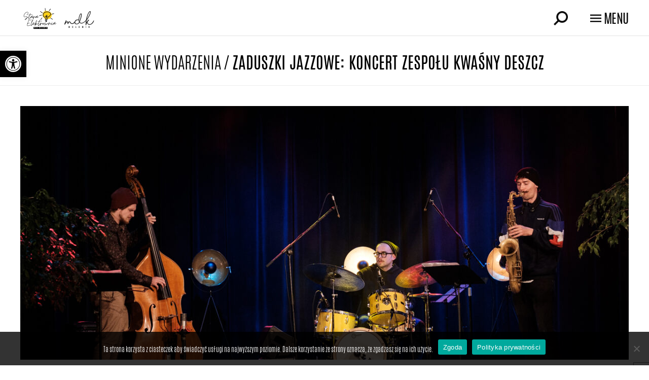

--- FILE ---
content_type: text/html; charset=UTF-8
request_url: https://mdkwolomin.pl/2021/11/zaduszki-jazzowe-koncert-zespolu-kwasny-deszcz/
body_size: 15448
content:
<!doctype html>
<html lang="pl-PL" itemscope itemtype="https://schema.org/BlogPosting">
<head>
	<meta charset="UTF-8" />
	<meta name="viewport" content="width=device-width, initial-scale=1" />
	<link rel="profile" href="https://gmpg.org/xfn/11" />
	<link href="https://fonts.googleapis.com/css?family=Open+Sans+Condensed:300&display=swap&subset=latin-ext" rel="stylesheet">
	<link href="https://fonts.googleapis.com/css?family=Ubuntu:300,300i,400,400i,700,700i&display=swap&subset=latin-ext" rel="stylesheet">
	<link rel="stylesheet" type="text/css" href="//cdn.jsdelivr.net/npm/slick-carousel@1.8.1/slick/slick.css"/>
	<title>Zaduszki Jazzowe: koncert zespołu Kwaśny Deszcz &#8211; MDKWołomin</title>
<meta name='robots' content='max-image-preview:large' />
	<style>img:is([sizes="auto" i], [sizes^="auto," i]) { contain-intrinsic-size: 3000px 1500px }</style>
	<link rel="alternate" type="application/rss+xml" title="MDKWołomin &raquo; Kanał z wpisami" href="https://mdkwolomin.pl/feed/" />
<link rel="alternate" type="application/rss+xml" title="MDKWołomin &raquo; Kanał z komentarzami" href="https://mdkwolomin.pl/comments/feed/" />
<link rel="alternate" type="application/rss+xml" title="MDKWołomin &raquo; Zaduszki Jazzowe: koncert zespołu Kwaśny Deszcz Kanał z komentarzami" href="https://mdkwolomin.pl/2021/11/zaduszki-jazzowe-koncert-zespolu-kwasny-deszcz/feed/" />
<script type="text/javascript">
/* <![CDATA[ */
window._wpemojiSettings = {"baseUrl":"https:\/\/s.w.org\/images\/core\/emoji\/16.0.1\/72x72\/","ext":".png","svgUrl":"https:\/\/s.w.org\/images\/core\/emoji\/16.0.1\/svg\/","svgExt":".svg","source":{"concatemoji":"https:\/\/mdkwolomin.pl\/wp-includes\/js\/wp-emoji-release.min.js?ver=6.8.3"}};
/*! This file is auto-generated */
!function(s,n){var o,i,e;function c(e){try{var t={supportTests:e,timestamp:(new Date).valueOf()};sessionStorage.setItem(o,JSON.stringify(t))}catch(e){}}function p(e,t,n){e.clearRect(0,0,e.canvas.width,e.canvas.height),e.fillText(t,0,0);var t=new Uint32Array(e.getImageData(0,0,e.canvas.width,e.canvas.height).data),a=(e.clearRect(0,0,e.canvas.width,e.canvas.height),e.fillText(n,0,0),new Uint32Array(e.getImageData(0,0,e.canvas.width,e.canvas.height).data));return t.every(function(e,t){return e===a[t]})}function u(e,t){e.clearRect(0,0,e.canvas.width,e.canvas.height),e.fillText(t,0,0);for(var n=e.getImageData(16,16,1,1),a=0;a<n.data.length;a++)if(0!==n.data[a])return!1;return!0}function f(e,t,n,a){switch(t){case"flag":return n(e,"\ud83c\udff3\ufe0f\u200d\u26a7\ufe0f","\ud83c\udff3\ufe0f\u200b\u26a7\ufe0f")?!1:!n(e,"\ud83c\udde8\ud83c\uddf6","\ud83c\udde8\u200b\ud83c\uddf6")&&!n(e,"\ud83c\udff4\udb40\udc67\udb40\udc62\udb40\udc65\udb40\udc6e\udb40\udc67\udb40\udc7f","\ud83c\udff4\u200b\udb40\udc67\u200b\udb40\udc62\u200b\udb40\udc65\u200b\udb40\udc6e\u200b\udb40\udc67\u200b\udb40\udc7f");case"emoji":return!a(e,"\ud83e\udedf")}return!1}function g(e,t,n,a){var r="undefined"!=typeof WorkerGlobalScope&&self instanceof WorkerGlobalScope?new OffscreenCanvas(300,150):s.createElement("canvas"),o=r.getContext("2d",{willReadFrequently:!0}),i=(o.textBaseline="top",o.font="600 32px Arial",{});return e.forEach(function(e){i[e]=t(o,e,n,a)}),i}function t(e){var t=s.createElement("script");t.src=e,t.defer=!0,s.head.appendChild(t)}"undefined"!=typeof Promise&&(o="wpEmojiSettingsSupports",i=["flag","emoji"],n.supports={everything:!0,everythingExceptFlag:!0},e=new Promise(function(e){s.addEventListener("DOMContentLoaded",e,{once:!0})}),new Promise(function(t){var n=function(){try{var e=JSON.parse(sessionStorage.getItem(o));if("object"==typeof e&&"number"==typeof e.timestamp&&(new Date).valueOf()<e.timestamp+604800&&"object"==typeof e.supportTests)return e.supportTests}catch(e){}return null}();if(!n){if("undefined"!=typeof Worker&&"undefined"!=typeof OffscreenCanvas&&"undefined"!=typeof URL&&URL.createObjectURL&&"undefined"!=typeof Blob)try{var e="postMessage("+g.toString()+"("+[JSON.stringify(i),f.toString(),p.toString(),u.toString()].join(",")+"));",a=new Blob([e],{type:"text/javascript"}),r=new Worker(URL.createObjectURL(a),{name:"wpTestEmojiSupports"});return void(r.onmessage=function(e){c(n=e.data),r.terminate(),t(n)})}catch(e){}c(n=g(i,f,p,u))}t(n)}).then(function(e){for(var t in e)n.supports[t]=e[t],n.supports.everything=n.supports.everything&&n.supports[t],"flag"!==t&&(n.supports.everythingExceptFlag=n.supports.everythingExceptFlag&&n.supports[t]);n.supports.everythingExceptFlag=n.supports.everythingExceptFlag&&!n.supports.flag,n.DOMReady=!1,n.readyCallback=function(){n.DOMReady=!0}}).then(function(){return e}).then(function(){var e;n.supports.everything||(n.readyCallback(),(e=n.source||{}).concatemoji?t(e.concatemoji):e.wpemoji&&e.twemoji&&(t(e.twemoji),t(e.wpemoji)))}))}((window,document),window._wpemojiSettings);
/* ]]> */
</script>
<style id='wp-emoji-styles-inline-css' type='text/css'>

	img.wp-smiley, img.emoji {
		display: inline !important;
		border: none !important;
		box-shadow: none !important;
		height: 1em !important;
		width: 1em !important;
		margin: 0 0.07em !important;
		vertical-align: -0.1em !important;
		background: none !important;
		padding: 0 !important;
	}
</style>
<link rel='stylesheet' id='wp-block-library-css' href='https://mdkwolomin.pl/wp-includes/css/dist/block-library/style.min.css?ver=6.8.3' type='text/css' media='all' />
<style id='wp-block-library-theme-inline-css' type='text/css'>
.wp-block-audio :where(figcaption){color:#555;font-size:13px;text-align:center}.is-dark-theme .wp-block-audio :where(figcaption){color:#ffffffa6}.wp-block-audio{margin:0 0 1em}.wp-block-code{border:1px solid #ccc;border-radius:4px;font-family:Menlo,Consolas,monaco,monospace;padding:.8em 1em}.wp-block-embed :where(figcaption){color:#555;font-size:13px;text-align:center}.is-dark-theme .wp-block-embed :where(figcaption){color:#ffffffa6}.wp-block-embed{margin:0 0 1em}.blocks-gallery-caption{color:#555;font-size:13px;text-align:center}.is-dark-theme .blocks-gallery-caption{color:#ffffffa6}:root :where(.wp-block-image figcaption){color:#555;font-size:13px;text-align:center}.is-dark-theme :root :where(.wp-block-image figcaption){color:#ffffffa6}.wp-block-image{margin:0 0 1em}.wp-block-pullquote{border-bottom:4px solid;border-top:4px solid;color:currentColor;margin-bottom:1.75em}.wp-block-pullquote cite,.wp-block-pullquote footer,.wp-block-pullquote__citation{color:currentColor;font-size:.8125em;font-style:normal;text-transform:uppercase}.wp-block-quote{border-left:.25em solid;margin:0 0 1.75em;padding-left:1em}.wp-block-quote cite,.wp-block-quote footer{color:currentColor;font-size:.8125em;font-style:normal;position:relative}.wp-block-quote:where(.has-text-align-right){border-left:none;border-right:.25em solid;padding-left:0;padding-right:1em}.wp-block-quote:where(.has-text-align-center){border:none;padding-left:0}.wp-block-quote.is-large,.wp-block-quote.is-style-large,.wp-block-quote:where(.is-style-plain){border:none}.wp-block-search .wp-block-search__label{font-weight:700}.wp-block-search__button{border:1px solid #ccc;padding:.375em .625em}:where(.wp-block-group.has-background){padding:1.25em 2.375em}.wp-block-separator.has-css-opacity{opacity:.4}.wp-block-separator{border:none;border-bottom:2px solid;margin-left:auto;margin-right:auto}.wp-block-separator.has-alpha-channel-opacity{opacity:1}.wp-block-separator:not(.is-style-wide):not(.is-style-dots){width:100px}.wp-block-separator.has-background:not(.is-style-dots){border-bottom:none;height:1px}.wp-block-separator.has-background:not(.is-style-wide):not(.is-style-dots){height:2px}.wp-block-table{margin:0 0 1em}.wp-block-table td,.wp-block-table th{word-break:normal}.wp-block-table :where(figcaption){color:#555;font-size:13px;text-align:center}.is-dark-theme .wp-block-table :where(figcaption){color:#ffffffa6}.wp-block-video :where(figcaption){color:#555;font-size:13px;text-align:center}.is-dark-theme .wp-block-video :where(figcaption){color:#ffffffa6}.wp-block-video{margin:0 0 1em}:root :where(.wp-block-template-part.has-background){margin-bottom:0;margin-top:0;padding:1.25em 2.375em}
</style>
<style id='classic-theme-styles-inline-css' type='text/css'>
/*! This file is auto-generated */
.wp-block-button__link{color:#fff;background-color:#32373c;border-radius:9999px;box-shadow:none;text-decoration:none;padding:calc(.667em + 2px) calc(1.333em + 2px);font-size:1.125em}.wp-block-file__button{background:#32373c;color:#fff;text-decoration:none}
</style>
<link rel='stylesheet' id='html5-player-vimeo-style-css' href='https://mdkwolomin.pl/wp-content/plugins/html5-video-player/build/blocks/view.css?ver=6.8.3' type='text/css' media='all' />
<style id='global-styles-inline-css' type='text/css'>
:root{--wp--preset--aspect-ratio--square: 1;--wp--preset--aspect-ratio--4-3: 4/3;--wp--preset--aspect-ratio--3-4: 3/4;--wp--preset--aspect-ratio--3-2: 3/2;--wp--preset--aspect-ratio--2-3: 2/3;--wp--preset--aspect-ratio--16-9: 16/9;--wp--preset--aspect-ratio--9-16: 9/16;--wp--preset--color--black: #000000;--wp--preset--color--cyan-bluish-gray: #abb8c3;--wp--preset--color--white: #FFF;--wp--preset--color--pale-pink: #f78da7;--wp--preset--color--vivid-red: #cf2e2e;--wp--preset--color--luminous-vivid-orange: #ff6900;--wp--preset--color--luminous-vivid-amber: #fcb900;--wp--preset--color--light-green-cyan: #7bdcb5;--wp--preset--color--vivid-green-cyan: #00d084;--wp--preset--color--pale-cyan-blue: #8ed1fc;--wp--preset--color--vivid-cyan-blue: #0693e3;--wp--preset--color--vivid-purple: #9b51e0;--wp--preset--color--primary: #0073a8;--wp--preset--color--secondary: #005075;--wp--preset--color--dark-gray: #111;--wp--preset--color--light-gray: #767676;--wp--preset--gradient--vivid-cyan-blue-to-vivid-purple: linear-gradient(135deg,rgba(6,147,227,1) 0%,rgb(155,81,224) 100%);--wp--preset--gradient--light-green-cyan-to-vivid-green-cyan: linear-gradient(135deg,rgb(122,220,180) 0%,rgb(0,208,130) 100%);--wp--preset--gradient--luminous-vivid-amber-to-luminous-vivid-orange: linear-gradient(135deg,rgba(252,185,0,1) 0%,rgba(255,105,0,1) 100%);--wp--preset--gradient--luminous-vivid-orange-to-vivid-red: linear-gradient(135deg,rgba(255,105,0,1) 0%,rgb(207,46,46) 100%);--wp--preset--gradient--very-light-gray-to-cyan-bluish-gray: linear-gradient(135deg,rgb(238,238,238) 0%,rgb(169,184,195) 100%);--wp--preset--gradient--cool-to-warm-spectrum: linear-gradient(135deg,rgb(74,234,220) 0%,rgb(151,120,209) 20%,rgb(207,42,186) 40%,rgb(238,44,130) 60%,rgb(251,105,98) 80%,rgb(254,248,76) 100%);--wp--preset--gradient--blush-light-purple: linear-gradient(135deg,rgb(255,206,236) 0%,rgb(152,150,240) 100%);--wp--preset--gradient--blush-bordeaux: linear-gradient(135deg,rgb(254,205,165) 0%,rgb(254,45,45) 50%,rgb(107,0,62) 100%);--wp--preset--gradient--luminous-dusk: linear-gradient(135deg,rgb(255,203,112) 0%,rgb(199,81,192) 50%,rgb(65,88,208) 100%);--wp--preset--gradient--pale-ocean: linear-gradient(135deg,rgb(255,245,203) 0%,rgb(182,227,212) 50%,rgb(51,167,181) 100%);--wp--preset--gradient--electric-grass: linear-gradient(135deg,rgb(202,248,128) 0%,rgb(113,206,126) 100%);--wp--preset--gradient--midnight: linear-gradient(135deg,rgb(2,3,129) 0%,rgb(40,116,252) 100%);--wp--preset--font-size--small: 19.5px;--wp--preset--font-size--medium: 20px;--wp--preset--font-size--large: 36.5px;--wp--preset--font-size--x-large: 42px;--wp--preset--font-size--normal: 22px;--wp--preset--font-size--huge: 49.5px;--wp--preset--spacing--20: 0.44rem;--wp--preset--spacing--30: 0.67rem;--wp--preset--spacing--40: 1rem;--wp--preset--spacing--50: 1.5rem;--wp--preset--spacing--60: 2.25rem;--wp--preset--spacing--70: 3.38rem;--wp--preset--spacing--80: 5.06rem;--wp--preset--shadow--natural: 6px 6px 9px rgba(0, 0, 0, 0.2);--wp--preset--shadow--deep: 12px 12px 50px rgba(0, 0, 0, 0.4);--wp--preset--shadow--sharp: 6px 6px 0px rgba(0, 0, 0, 0.2);--wp--preset--shadow--outlined: 6px 6px 0px -3px rgba(255, 255, 255, 1), 6px 6px rgba(0, 0, 0, 1);--wp--preset--shadow--crisp: 6px 6px 0px rgba(0, 0, 0, 1);}:where(.is-layout-flex){gap: 0.5em;}:where(.is-layout-grid){gap: 0.5em;}body .is-layout-flex{display: flex;}.is-layout-flex{flex-wrap: wrap;align-items: center;}.is-layout-flex > :is(*, div){margin: 0;}body .is-layout-grid{display: grid;}.is-layout-grid > :is(*, div){margin: 0;}:where(.wp-block-columns.is-layout-flex){gap: 2em;}:where(.wp-block-columns.is-layout-grid){gap: 2em;}:where(.wp-block-post-template.is-layout-flex){gap: 1.25em;}:where(.wp-block-post-template.is-layout-grid){gap: 1.25em;}.has-black-color{color: var(--wp--preset--color--black) !important;}.has-cyan-bluish-gray-color{color: var(--wp--preset--color--cyan-bluish-gray) !important;}.has-white-color{color: var(--wp--preset--color--white) !important;}.has-pale-pink-color{color: var(--wp--preset--color--pale-pink) !important;}.has-vivid-red-color{color: var(--wp--preset--color--vivid-red) !important;}.has-luminous-vivid-orange-color{color: var(--wp--preset--color--luminous-vivid-orange) !important;}.has-luminous-vivid-amber-color{color: var(--wp--preset--color--luminous-vivid-amber) !important;}.has-light-green-cyan-color{color: var(--wp--preset--color--light-green-cyan) !important;}.has-vivid-green-cyan-color{color: var(--wp--preset--color--vivid-green-cyan) !important;}.has-pale-cyan-blue-color{color: var(--wp--preset--color--pale-cyan-blue) !important;}.has-vivid-cyan-blue-color{color: var(--wp--preset--color--vivid-cyan-blue) !important;}.has-vivid-purple-color{color: var(--wp--preset--color--vivid-purple) !important;}.has-black-background-color{background-color: var(--wp--preset--color--black) !important;}.has-cyan-bluish-gray-background-color{background-color: var(--wp--preset--color--cyan-bluish-gray) !important;}.has-white-background-color{background-color: var(--wp--preset--color--white) !important;}.has-pale-pink-background-color{background-color: var(--wp--preset--color--pale-pink) !important;}.has-vivid-red-background-color{background-color: var(--wp--preset--color--vivid-red) !important;}.has-luminous-vivid-orange-background-color{background-color: var(--wp--preset--color--luminous-vivid-orange) !important;}.has-luminous-vivid-amber-background-color{background-color: var(--wp--preset--color--luminous-vivid-amber) !important;}.has-light-green-cyan-background-color{background-color: var(--wp--preset--color--light-green-cyan) !important;}.has-vivid-green-cyan-background-color{background-color: var(--wp--preset--color--vivid-green-cyan) !important;}.has-pale-cyan-blue-background-color{background-color: var(--wp--preset--color--pale-cyan-blue) !important;}.has-vivid-cyan-blue-background-color{background-color: var(--wp--preset--color--vivid-cyan-blue) !important;}.has-vivid-purple-background-color{background-color: var(--wp--preset--color--vivid-purple) !important;}.has-black-border-color{border-color: var(--wp--preset--color--black) !important;}.has-cyan-bluish-gray-border-color{border-color: var(--wp--preset--color--cyan-bluish-gray) !important;}.has-white-border-color{border-color: var(--wp--preset--color--white) !important;}.has-pale-pink-border-color{border-color: var(--wp--preset--color--pale-pink) !important;}.has-vivid-red-border-color{border-color: var(--wp--preset--color--vivid-red) !important;}.has-luminous-vivid-orange-border-color{border-color: var(--wp--preset--color--luminous-vivid-orange) !important;}.has-luminous-vivid-amber-border-color{border-color: var(--wp--preset--color--luminous-vivid-amber) !important;}.has-light-green-cyan-border-color{border-color: var(--wp--preset--color--light-green-cyan) !important;}.has-vivid-green-cyan-border-color{border-color: var(--wp--preset--color--vivid-green-cyan) !important;}.has-pale-cyan-blue-border-color{border-color: var(--wp--preset--color--pale-cyan-blue) !important;}.has-vivid-cyan-blue-border-color{border-color: var(--wp--preset--color--vivid-cyan-blue) !important;}.has-vivid-purple-border-color{border-color: var(--wp--preset--color--vivid-purple) !important;}.has-vivid-cyan-blue-to-vivid-purple-gradient-background{background: var(--wp--preset--gradient--vivid-cyan-blue-to-vivid-purple) !important;}.has-light-green-cyan-to-vivid-green-cyan-gradient-background{background: var(--wp--preset--gradient--light-green-cyan-to-vivid-green-cyan) !important;}.has-luminous-vivid-amber-to-luminous-vivid-orange-gradient-background{background: var(--wp--preset--gradient--luminous-vivid-amber-to-luminous-vivid-orange) !important;}.has-luminous-vivid-orange-to-vivid-red-gradient-background{background: var(--wp--preset--gradient--luminous-vivid-orange-to-vivid-red) !important;}.has-very-light-gray-to-cyan-bluish-gray-gradient-background{background: var(--wp--preset--gradient--very-light-gray-to-cyan-bluish-gray) !important;}.has-cool-to-warm-spectrum-gradient-background{background: var(--wp--preset--gradient--cool-to-warm-spectrum) !important;}.has-blush-light-purple-gradient-background{background: var(--wp--preset--gradient--blush-light-purple) !important;}.has-blush-bordeaux-gradient-background{background: var(--wp--preset--gradient--blush-bordeaux) !important;}.has-luminous-dusk-gradient-background{background: var(--wp--preset--gradient--luminous-dusk) !important;}.has-pale-ocean-gradient-background{background: var(--wp--preset--gradient--pale-ocean) !important;}.has-electric-grass-gradient-background{background: var(--wp--preset--gradient--electric-grass) !important;}.has-midnight-gradient-background{background: var(--wp--preset--gradient--midnight) !important;}.has-small-font-size{font-size: var(--wp--preset--font-size--small) !important;}.has-medium-font-size{font-size: var(--wp--preset--font-size--medium) !important;}.has-large-font-size{font-size: var(--wp--preset--font-size--large) !important;}.has-x-large-font-size{font-size: var(--wp--preset--font-size--x-large) !important;}
:where(.wp-block-post-template.is-layout-flex){gap: 1.25em;}:where(.wp-block-post-template.is-layout-grid){gap: 1.25em;}
:where(.wp-block-columns.is-layout-flex){gap: 2em;}:where(.wp-block-columns.is-layout-grid){gap: 2em;}
:root :where(.wp-block-pullquote){font-size: 1.5em;line-height: 1.6;}
</style>
<link rel='stylesheet' id='contact-form-7-css' href='https://mdkwolomin.pl/wp-content/plugins/contact-form-7/includes/css/styles.css?ver=6.1.3' type='text/css' media='all' />
<link rel='stylesheet' id='cookie-notice-front-css' href='https://mdkwolomin.pl/wp-content/plugins/cookie-notice/css/front.min.css?ver=2.5.8' type='text/css' media='all' />
<link rel='stylesheet' id='pojo-a11y-css' href='https://mdkwolomin.pl/wp-content/plugins/pojo-accessibility/modules/legacy/assets/css/style.min.css?ver=1.0.0' type='text/css' media='all' />
<link rel='stylesheet' id='twentynineteen-style-css' href='https://mdkwolomin.pl/wp-content/themes/twentynineteen-mdk/style.css?ver=1.4.1' type='text/css' media='all' />
<link rel='stylesheet' id='twentynineteen-print-style-css' href='https://mdkwolomin.pl/wp-content/themes/twentynineteen-mdk/print.css?ver=1.4.1' type='text/css' media='print' />
<link rel='stylesheet' id='slb_core-css' href='https://mdkwolomin.pl/wp-content/plugins/simple-lightbox/client/css/app.css?ver=2.9.4' type='text/css' media='all' />
<script type="text/javascript" id="cookie-notice-front-js-before">
/* <![CDATA[ */
var cnArgs = {"ajaxUrl":"https:\/\/mdkwolomin.pl\/wp-admin\/admin-ajax.php","nonce":"45be943e7f","hideEffect":"fade","position":"bottom","onScroll":false,"onScrollOffset":100,"onClick":false,"cookieName":"cookie_notice_accepted","cookieTime":2592000,"cookieTimeRejected":2592000,"globalCookie":false,"redirection":false,"cache":false,"revokeCookies":false,"revokeCookiesOpt":"automatic"};
/* ]]> */
</script>
<script type="text/javascript" src="https://mdkwolomin.pl/wp-content/plugins/cookie-notice/js/front.min.js?ver=2.5.8" id="cookie-notice-front-js"></script>
<script type="text/javascript" src="https://mdkwolomin.pl/wp-includes/js/jquery/jquery.min.js?ver=3.7.1" id="jquery-core-js"></script>
<script type="text/javascript" src="https://mdkwolomin.pl/wp-includes/js/jquery/jquery-migrate.min.js?ver=3.4.1" id="jquery-migrate-js"></script>

<!-- OG: 3.3.8 -->
<meta property="og:image" content="https://mdkwolomin.pl/wp-content/uploads/2021/11/DSCF3484-1.jpg"><meta property="og:image:secure_url" content="https://mdkwolomin.pl/wp-content/uploads/2021/11/DSCF3484-1.jpg"><meta property="og:image:width" content="1280"><meta property="og:image:height" content="853"><meta property="og:image:alt" content="DSCF3484"><meta property="og:image:type" content="image/jpeg"><meta property="og:description" content="7 listopada 2021 r. W niedzielny wieczór 7 listopada w sali widowiskowej Miejskiego Domu Kultury odbył się niezwykły koncert zespołu „Kwaśny Deszcz”. Muzycy z Poznania zabrali nas w świat awangardowego jazzu, oczarowując publiczność pięknymi brzmieniami saksofonu, perkusji i kontrabasu."><meta property="og:type" content="article"><meta property="og:locale" content="pl_PL"><meta property="og:site_name" content="MDKWołomin"><meta property="og:title" content="Zaduszki Jazzowe: koncert zespołu Kwaśny Deszcz"><meta property="og:url" content="https://mdkwolomin.pl/2021/11/zaduszki-jazzowe-koncert-zespolu-kwasny-deszcz/"><meta property="og:updated_time" content="2021-11-10T10:43:32+01:00">
<meta property="article:published_time" content="2021-11-09T09:28:17+00:00"><meta property="article:modified_time" content="2021-11-10T09:43:32+00:00"><meta property="article:section" content="Minione wydarzenia"><meta property="article:author:first_name" content="Arkadiusz"><meta property="article:author:last_name" content="Łukasiak"><meta property="article:author:username" content="Arkadiusz Łukasiak">
<meta property="twitter:partner" content="ogwp"><meta property="twitter:card" content="summary_large_image"><meta property="twitter:image" content="https://mdkwolomin.pl/wp-content/uploads/2021/11/DSCF3484-1.jpg"><meta property="twitter:image:alt" content="DSCF3484"><meta property="twitter:title" content="Zaduszki Jazzowe: koncert zespołu Kwaśny Deszcz"><meta property="twitter:description" content="7 listopada 2021 r. W niedzielny wieczór 7 listopada w sali widowiskowej Miejskiego Domu Kultury odbył się niezwykły koncert zespołu „Kwaśny Deszcz”. Muzycy z Poznania zabrali nas w świat..."><meta property="twitter:url" content="https://mdkwolomin.pl/2021/11/zaduszki-jazzowe-koncert-zespolu-kwasny-deszcz/"><meta property="twitter:label1" content="Czas czytania"><meta property="twitter:data1" content="Mniej niż minuta">
<meta itemprop="image" content="https://mdkwolomin.pl/wp-content/uploads/2021/11/DSCF3484-1.jpg"><meta itemprop="name" content="Zaduszki Jazzowe: koncert zespołu Kwaśny Deszcz"><meta itemprop="description" content="7 listopada 2021 r. W niedzielny wieczór 7 listopada w sali widowiskowej Miejskiego Domu Kultury odbył się niezwykły koncert zespołu „Kwaśny Deszcz”. Muzycy z Poznania zabrali nas w świat awangardowego jazzu, oczarowując publiczność pięknymi brzmieniami saksofonu, perkusji i kontrabasu."><meta itemprop="datePublished" content="2021-11-09"><meta itemprop="dateModified" content="2021-11-10T09:43:32+00:00">
<meta property="profile:first_name" content="Arkadiusz"><meta property="profile:last_name" content="Łukasiak"><meta property="profile:username" content="Arkadiusz Łukasiak">
<!-- /OG -->

<link rel="https://api.w.org/" href="https://mdkwolomin.pl/wp-json/" /><link rel="alternate" title="JSON" type="application/json" href="https://mdkwolomin.pl/wp-json/wp/v2/posts/4125" /><link rel="EditURI" type="application/rsd+xml" title="RSD" href="https://mdkwolomin.pl/xmlrpc.php?rsd" />
<meta name="generator" content="WordPress 6.8.3" />
<link rel="canonical" href="https://mdkwolomin.pl/2021/11/zaduszki-jazzowe-koncert-zespolu-kwasny-deszcz/" />
<link rel='shortlink' href='https://mdkwolomin.pl/?p=4125' />
<link rel="alternate" title="oEmbed (JSON)" type="application/json+oembed" href="https://mdkwolomin.pl/wp-json/oembed/1.0/embed?url=https%3A%2F%2Fmdkwolomin.pl%2F2021%2F11%2Fzaduszki-jazzowe-koncert-zespolu-kwasny-deszcz%2F" />
<link rel="alternate" title="oEmbed (XML)" type="text/xml+oembed" href="https://mdkwolomin.pl/wp-json/oembed/1.0/embed?url=https%3A%2F%2Fmdkwolomin.pl%2F2021%2F11%2Fzaduszki-jazzowe-koncert-zespolu-kwasny-deszcz%2F&#038;format=xml" />
 <style> #h5vpQuickPlayer { width: 100%; max-width: 100%; margin: 0 auto; } </style> <style type="text/css">
#pojo-a11y-toolbar .pojo-a11y-toolbar-toggle a{ background-color: #000000;	color: #ffffff;}
#pojo-a11y-toolbar .pojo-a11y-toolbar-overlay, #pojo-a11y-toolbar .pojo-a11y-toolbar-overlay ul.pojo-a11y-toolbar-items.pojo-a11y-links{ border-color: #000000;}
body.pojo-a11y-focusable a:focus{ outline-style: solid !important;	outline-width: 1px !important;	outline-color: #FF0000 !important;}
#pojo-a11y-toolbar{ top: 100px !important;}
#pojo-a11y-toolbar .pojo-a11y-toolbar-overlay{ background-color: #ffffff;}
#pojo-a11y-toolbar .pojo-a11y-toolbar-overlay ul.pojo-a11y-toolbar-items li.pojo-a11y-toolbar-item a, #pojo-a11y-toolbar .pojo-a11y-toolbar-overlay p.pojo-a11y-toolbar-title{ color: #333333;}
#pojo-a11y-toolbar .pojo-a11y-toolbar-overlay ul.pojo-a11y-toolbar-items li.pojo-a11y-toolbar-item a.active{ background-color: #1e73be;	color: #ffffff;}
@media (max-width: 767px) { #pojo-a11y-toolbar { top: 50px !important; } }</style><link rel="pingback" href="https://mdkwolomin.pl/xmlrpc.php"><meta name="generator" content="Elementor 3.33.1; features: additional_custom_breakpoints; settings: css_print_method-external, google_font-enabled, font_display-auto">
			<style>
				.e-con.e-parent:nth-of-type(n+4):not(.e-lazyloaded):not(.e-no-lazyload),
				.e-con.e-parent:nth-of-type(n+4):not(.e-lazyloaded):not(.e-no-lazyload) * {
					background-image: none !important;
				}
				@media screen and (max-height: 1024px) {
					.e-con.e-parent:nth-of-type(n+3):not(.e-lazyloaded):not(.e-no-lazyload),
					.e-con.e-parent:nth-of-type(n+3):not(.e-lazyloaded):not(.e-no-lazyload) * {
						background-image: none !important;
					}
				}
				@media screen and (max-height: 640px) {
					.e-con.e-parent:nth-of-type(n+2):not(.e-lazyloaded):not(.e-no-lazyload),
					.e-con.e-parent:nth-of-type(n+2):not(.e-lazyloaded):not(.e-no-lazyload) * {
						background-image: none !important;
					}
				}
			</style>
			<link rel="icon" href="https://mdkwolomin.pl/wp-content/uploads/2020/04/cropped-mdk-logo-32x32.png" sizes="32x32" />
<link rel="icon" href="https://mdkwolomin.pl/wp-content/uploads/2020/04/cropped-mdk-logo-192x192.png" sizes="192x192" />
<link rel="apple-touch-icon" href="https://mdkwolomin.pl/wp-content/uploads/2020/04/cropped-mdk-logo-180x180.png" />
<meta name="msapplication-TileImage" content="https://mdkwolomin.pl/wp-content/uploads/2020/04/cropped-mdk-logo-270x270.png" />
	<script src="https://kit.fontawesome.com/4ad5d99d9e.js" crossorigin="anonymous"></script>
	<script type="text/javascript" src="//cdn.jsdelivr.net/npm/slick-carousel@1.8.1/slick/slick.min.js"></script>
</head>

<body data-rsssl=1 class="wp-singular post-template-default single single-post postid-4125 single-format-standard wp-custom-logo wp-embed-responsive wp-theme-twentynineteen-mdk browser-chrome os-apple cookies-not-set singular elementor-default elementor-kit-735">
<div id="page" class="site">
	<a class="skip-link screen-reader-text" href="#content">Skip to content</a>

		<header id="masthead" class="site-header">

			<div class="site-branding-container">
				<div class="site-branding">

	<div class="sepaline"></div>
	
	<div class="site-branding-maxwidth">
	
			<div class="site-logo"><a href="https://mdkwolomin.pl/" class="custom-logo-link" rel="home"><img width="300" height="100" src="https://mdkwolomin.pl/wp-content/uploads/2023/12/logotypy-300x100-px-1.jpg" class="custom-logo" alt="MDKWołomin" decoding="async" /></a></div>
			
	<!-- miejsce na wyszukiwarkę -->
	<div class="header-search">
		<form role="search" method="get" action="/" >
			<input type="checkbox" class="search-checkbox" />
			<img src="https://mdkwolomin.pl/wp-content/themes/twentynineteen-mdk/images/search.png" alt="Wyszukaj">
			<div class="input-wrapper">
				<div>
					<input type="search" class="search-box" name="s" placeholder="Szukaj..." />
					<!--<input type="submit" class="submit" value="»" />-->
				</div>
			</div>
		</form>
	</div>

			<nav id="site-navigation" class="main-navigation" aria-label="Top Menu">
			<div class="menu-glowne-container"><input type="checkbox" /><span class="menu-title"><img src="https://mdkwolomin.pl/wp-content/themes/twentynineteen-mdk/images/menu.png"/>Menu</span><ul id="menu-glowne" class="main-menu"><span class="x"><img src="https://mdkwolomin.pl/wp-content/themes/twentynineteen-mdk/images/close.png"/></span><li id="menu-item-12071" class="menu-item menu-item-type-post_type menu-item-object-page menu-item-12071"><a href="https://mdkwolomin.pl/miesieczny-repertuar/">Miesięczny Repertuar</a></li>
<li id="menu-item-168" class="menu-item menu-item-type-taxonomy menu-item-object-category menu-item-168"><a href="https://mdkwolomin.pl/category/aktualnosci/">Aktualności</a></li>
<li id="menu-item-6997" class="menu-item menu-item-type-post_type menu-item-object-page menu-item-6997"><a href="https://mdkwolomin.pl/ogolnopolski-festiwal-teatralny-blackout/">BLACKOUT</a></li>
<li id="menu-item-7295" class="menu-item menu-item-type-post_type menu-item-object-page menu-item-has-children menu-item-7295"><a href="https://mdkwolomin.pl/festiwal-szkla/" aria-haspopup="true" aria-expanded="false">Festiwal Szkła</a><button class="submenu-expand" tabindex="-1"><svg class="svg-icon" width="24" height="24" aria-hidden="true" role="img" focusable="false" xmlns="http://www.w3.org/2000/svg" viewBox="0 0 24 24"><path d="M7.41 8.59L12 13.17l4.59-4.58L18 10l-6 6-6-6 1.41-1.41z"></path><path fill="none" d="M0 0h24v24H0V0z"></path></svg></button>
<ul class="sub-menu">
	<li id="menu-item--1" class="mobile-parent-nav-menu-item menu-item--1"><button class="menu-item-link-return" tabindex="-1"><svg class="svg-icon" width="24" height="24" aria-hidden="true" role="img" focusable="false" viewBox="0 0 24 24" version="1.1" xmlns="http://www.w3.org/2000/svg" xmlns:xlink="http://www.w3.org/1999/xlink"><path d="M15.41 7.41L14 6l-6 6 6 6 1.41-1.41L10.83 12z"></path><path d="M0 0h24v24H0z" fill="none"></path></svg>Festiwal Szkła</button></li>
	<li id="menu-item-23123" class="menu-item menu-item-type-post_type menu-item-object-page menu-item-23123"><a href="https://mdkwolomin.pl/festiwal-szkla-3/">Festiwal Szkła – edycja III</a></li>
	<li id="menu-item-23122" class="menu-item menu-item-type-post_type menu-item-object-page menu-item-23122"><a href="https://mdkwolomin.pl/festiwal-szkla-2/">Festiwal Szkła – edycja II</a></li>
	<li id="menu-item-23121" class="menu-item menu-item-type-post_type menu-item-object-page menu-item-23121"><a href="https://mdkwolomin.pl/festiwal-szkla-1/">Festiwal Szkła – edycja I</a></li>
	<li id="menu-item-23306" class="menu-item menu-item-type-post_type menu-item-object-page menu-item-23306"><a href="https://mdkwolomin.pl/archiwum-spoleczne/">Archiwum Społeczne</a></li>
</ul>
</li>
<li id="menu-item-5136" class="menu-item menu-item-type-taxonomy menu-item-object-category menu-item-5136"><a href="https://mdkwolomin.pl/category/zajecia-mdk/">Zajęcia</a></li>
<li id="menu-item-4184" class="menu-item menu-item-type-post_type menu-item-object-page menu-item-4184"><a href="https://mdkwolomin.pl/wutw/">WUTW</a></li>
<li id="menu-item-4545" class="menu-item menu-item-type-post_type menu-item-object-page menu-item-4545"><a href="https://mdkwolomin.pl/wud/">WUD</a></li>
<li id="menu-item-2713" class="menu-item menu-item-type-post_type menu-item-object-page menu-item-2713"><a href="https://www.facebook.com/Telewizja.Wolomin">Wołomin TV</a></li>
<li id="menu-item-11102" class="menu-item menu-item-type-post_type menu-item-object-page menu-item-11102"><a href="https://mdkwolomin.pl/caw/">CAW Stara Elektrownia</a></li>
<li id="menu-item-5038" class="menu-item menu-item-type-post_type menu-item-object-page menu-item-5038"><a href="https://mdkwolomin.pl/kontakt-2/">KONTAKT</a></li>
<li id="menu-item-19605" class="menu-item menu-item-type-post_type menu-item-object-page menu-item-19605"><a href="https://mdkwolomin.pl/nasz-zespol/">NASZ ZESPÓŁ</a></li>
<li id="menu-item-5034" class="menu-item menu-item-type-post_type menu-item-object-page menu-item-has-children menu-item-5034"><a href="https://mdkwolomin.pl/o-nas/" aria-haspopup="true" aria-expanded="false">O NAS</a><button class="submenu-expand" tabindex="-1"><svg class="svg-icon" width="24" height="24" aria-hidden="true" role="img" focusable="false" xmlns="http://www.w3.org/2000/svg" viewBox="0 0 24 24"><path d="M7.41 8.59L12 13.17l4.59-4.58L18 10l-6 6-6-6 1.41-1.41z"></path><path fill="none" d="M0 0h24v24H0V0z"></path></svg></button>
<ul class="sub-menu">
	<li id="menu-item--2" class="mobile-parent-nav-menu-item menu-item--2"><button class="menu-item-link-return" tabindex="-1"><svg class="svg-icon" width="24" height="24" aria-hidden="true" role="img" focusable="false" viewBox="0 0 24 24" version="1.1" xmlns="http://www.w3.org/2000/svg" xmlns:xlink="http://www.w3.org/1999/xlink"><path d="M15.41 7.41L14 6l-6 6 6 6 1.41-1.41L10.83 12z"></path><path d="M0 0h24v24H0z" fill="none"></path></svg>O NAS</button></li>
	<li id="menu-item-5037" class="menu-item menu-item-type-post_type menu-item-object-page menu-item-5037"><a href="https://mdkwolomin.pl/znizki-w-mdk/">Zniżki w MDK</a></li>
	<li id="menu-item-5035" class="menu-item menu-item-type-post_type menu-item-object-page menu-item-5035"><a href="https://mdkwolomin.pl/rodo/">Rodo</a></li>
	<li id="menu-item-5036" class="menu-item menu-item-type-post_type menu-item-object-page menu-item-5036"><a href="https://mdkwolomin.pl/dokumenty/">Dokumenty</a></li>
	<li id="menu-item-1406" class="menu-item menu-item-type-post_type menu-item-object-page menu-item-1406"><a href="https://mdkwolomin.pl/wspolpraca/">Współpraca i wynajem</a></li>
</ul>
</li>
</ul></div><div class="main-menu-more"><ul class="main-menu"><li class="menu-item menu-item-has-children"><button class="submenu-expand main-menu-more-toggle is-empty" tabindex="-1" aria-label="More" aria-haspopup="true" aria-expanded="false"><span class="screen-reader-text">More</span><svg class="svg-icon" width="24" height="24" aria-hidden="true" role="img" focusable="false" width="24" height="24" xmlns="http://www.w3.org/2000/svg"><g fill="none" fill-rule="evenodd"><path d="M0 0h24v24H0z"/><path fill="currentColor" fill-rule="nonzero" d="M12 2c5.52 0 10 4.48 10 10s-4.48 10-10 10S2 17.52 2 12 6.48 2 12 2zM6 14a2 2 0 1 0 0-4 2 2 0 0 0 0 4zm6 0a2 2 0 1 0 0-4 2 2 0 0 0 0 4zm6 0a2 2 0 1 0 0-4 2 2 0 0 0 0 4z"/></g></svg></button><ul class="sub-menu hidden-links"><li id="menu-item--1" class="mobile-parent-nav-menu-item menu-item--1"><button class="menu-item-link-return"><svg class="svg-icon" width="24" height="24" aria-hidden="true" role="img" focusable="false" viewBox="0 0 24 24" version="1.1" xmlns="http://www.w3.org/2000/svg" xmlns:xlink="http://www.w3.org/1999/xlink"><path d="M15.41 7.41L14 6l-6 6 6 6 1.41-1.41L10.83 12z"></path><path d="M0 0h24v24H0z" fill="none"></path></svg>Back</button></li></ul></li></ul></div>		</nav><!-- #site-navigation -->
		
	</div>
	
</div><!-- .site-branding -->
			</div><!-- .site-branding-container -->

		</header><!-- #masthead -->

	<div id="content" class="site-content">

	<section id="primary" class="content-area single-post">
		<main id="main" class="site-main">

			
<article id="post-4125" class="post-4125 post type-post status-publish format-standard has-post-thumbnail hentry category-relacje entry">

	<footer class="entry-footer">
		<div class="footer-wrapper">
			<span class="cat-links"><span class="screen-reader-text">Posted in</span><a href="https://mdkwolomin.pl/category/relacje/" rel="category tag">Minione wydarzenia</a></span> / <span class="titletop">Zaduszki Jazzowe: koncert zespołu Kwaśny Deszcz</span>
		</div>
	</footer><!-- .entry-footer -->

		
			<div class="site-featured-image">
			<img fetchpriority="high" width="1200" height="500" src="https://mdkwolomin.pl/wp-content/uploads/2021/11/DSCF3484-1-1200x500.jpg" class="attachment-article size-article wp-post-image" alt="" decoding="async" />
		</div>
		
		
	<div class="entry-wrap">
	
	<div class="entry-header single-post">
		
<h1 class="entry-title">Zaduszki Jazzowe: koncert zespołu Kwaśny Deszcz</h1>
		<div class="extra-info">
				</div>
	</div><!-- .entry-header -->

	<div class="entry-content">
		
<p>7 listopada 2021 r.</p>



<span id="more-4125"></span>



<p>W niedzielny wieczór 7 listopada w sali widowiskowej Miejskiego Domu Kultury odbył się niezwykły koncert zespołu „Kwaśny Deszcz”. Muzycy z Poznania zabrali nas w świat awangardowego jazzu, oczarowując publiczność pięknymi brzmieniami saksofonu, perkusji i kontrabasu.</p>



<figure class="wp-block-gallery columns-3 is-cropped wp-block-gallery-1 is-layout-flex wp-block-gallery-is-layout-flex"><ul class="blocks-gallery-grid"><li class="blocks-gallery-item"><figure><img decoding="async" width="1024" height="682" src="https://mdkwolomin.pl/wp.mdkwolomin.pl/wp-content/uploads/2021/11/DSCF3364-1024x682.jpg" alt="" data-id="4126" data-link="https://mdkwolomin.pl/?attachment_id=4126" class="wp-image-4126" srcset="https://mdkwolomin.pl/wp-content/uploads/2021/11/DSCF3364-1024x682.jpg 1024w, https://mdkwolomin.pl/wp-content/uploads/2021/11/DSCF3364-300x200.jpg 300w, https://mdkwolomin.pl/wp-content/uploads/2021/11/DSCF3364-768x512.jpg 768w, https://mdkwolomin.pl/wp-content/uploads/2021/11/DSCF3364-600x400.jpg 600w, https://mdkwolomin.pl/wp-content/uploads/2021/11/DSCF3364.jpg 1280w" sizes="(max-width: 1024px) 100vw, 1024px" /></figure></li><li class="blocks-gallery-item"><figure><img loading="lazy" decoding="async" width="1024" height="682" src="https://mdkwolomin.pl/wp.mdkwolomin.pl/wp-content/uploads/2021/11/DSCF3439-1024x682.jpg" alt="" data-id="4127" data-link="https://mdkwolomin.pl/?attachment_id=4127" class="wp-image-4127" srcset="https://mdkwolomin.pl/wp-content/uploads/2021/11/DSCF3439-1024x682.jpg 1024w, https://mdkwolomin.pl/wp-content/uploads/2021/11/DSCF3439-300x200.jpg 300w, https://mdkwolomin.pl/wp-content/uploads/2021/11/DSCF3439-768x512.jpg 768w, https://mdkwolomin.pl/wp-content/uploads/2021/11/DSCF3439-600x400.jpg 600w, https://mdkwolomin.pl/wp-content/uploads/2021/11/DSCF3439.jpg 1280w" sizes="(max-width: 1024px) 100vw, 1024px" /></figure></li><li class="blocks-gallery-item"><figure><img loading="lazy" decoding="async" width="1024" height="682" src="https://mdkwolomin.pl/wp.mdkwolomin.pl/wp-content/uploads/2021/11/DSCF3473-1024x682.jpg" alt="" data-id="4128" data-link="https://mdkwolomin.pl/?attachment_id=4128" class="wp-image-4128" srcset="https://mdkwolomin.pl/wp-content/uploads/2021/11/DSCF3473-1024x682.jpg 1024w, https://mdkwolomin.pl/wp-content/uploads/2021/11/DSCF3473-300x200.jpg 300w, https://mdkwolomin.pl/wp-content/uploads/2021/11/DSCF3473-768x512.jpg 768w, https://mdkwolomin.pl/wp-content/uploads/2021/11/DSCF3473-600x400.jpg 600w, https://mdkwolomin.pl/wp-content/uploads/2021/11/DSCF3473.jpg 1280w" sizes="(max-width: 1024px) 100vw, 1024px" /></figure></li><li class="blocks-gallery-item"><figure><img loading="lazy" decoding="async" width="1024" height="682" src="https://mdkwolomin.pl/wp.mdkwolomin.pl/wp-content/uploads/2021/11/DSCF3549-1024x682.jpg" alt="" data-id="4129" data-link="https://mdkwolomin.pl/?attachment_id=4129" class="wp-image-4129" srcset="https://mdkwolomin.pl/wp-content/uploads/2021/11/DSCF3549-1024x682.jpg 1024w, https://mdkwolomin.pl/wp-content/uploads/2021/11/DSCF3549-300x200.jpg 300w, https://mdkwolomin.pl/wp-content/uploads/2021/11/DSCF3549-768x512.jpg 768w, https://mdkwolomin.pl/wp-content/uploads/2021/11/DSCF3549-600x400.jpg 600w, https://mdkwolomin.pl/wp-content/uploads/2021/11/DSCF3549.jpg 1280w" sizes="(max-width: 1024px) 100vw, 1024px" /></figure></li><li class="blocks-gallery-item"><figure><img loading="lazy" decoding="async" width="1024" height="682" src="https://mdkwolomin.pl/wp.mdkwolomin.pl/wp-content/uploads/2021/11/DSCF3655-1024x682.jpg" alt="" data-id="4130" data-link="https://mdkwolomin.pl/?attachment_id=4130" class="wp-image-4130" srcset="https://mdkwolomin.pl/wp-content/uploads/2021/11/DSCF3655-1024x682.jpg 1024w, https://mdkwolomin.pl/wp-content/uploads/2021/11/DSCF3655-300x200.jpg 300w, https://mdkwolomin.pl/wp-content/uploads/2021/11/DSCF3655-768x512.jpg 768w, https://mdkwolomin.pl/wp-content/uploads/2021/11/DSCF3655-600x400.jpg 600w, https://mdkwolomin.pl/wp-content/uploads/2021/11/DSCF3655.jpg 1280w" sizes="(max-width: 1024px) 100vw, 1024px" /></figure></li><li class="blocks-gallery-item"><figure><img loading="lazy" decoding="async" width="1024" height="682" src="https://mdkwolomin.pl/wp.mdkwolomin.pl/wp-content/uploads/2021/11/DSCF3714-1024x682.jpg" alt="" data-id="4131" data-link="https://mdkwolomin.pl/?attachment_id=4131" class="wp-image-4131" srcset="https://mdkwolomin.pl/wp-content/uploads/2021/11/DSCF3714-1024x682.jpg 1024w, https://mdkwolomin.pl/wp-content/uploads/2021/11/DSCF3714-300x200.jpg 300w, https://mdkwolomin.pl/wp-content/uploads/2021/11/DSCF3714-768x512.jpg 768w, https://mdkwolomin.pl/wp-content/uploads/2021/11/DSCF3714-600x400.jpg 600w, https://mdkwolomin.pl/wp-content/uploads/2021/11/DSCF3714.jpg 1280w" sizes="(max-width: 1024px) 100vw, 1024px" /></figure></li><li class="blocks-gallery-item"><figure><img loading="lazy" decoding="async" width="1024" height="682" src="https://mdkwolomin.pl/wp.mdkwolomin.pl/wp-content/uploads/2021/11/DSCF3722-1024x682.jpg" alt="" data-id="4132" data-link="https://mdkwolomin.pl/?attachment_id=4132" class="wp-image-4132" srcset="https://mdkwolomin.pl/wp-content/uploads/2021/11/DSCF3722-1024x682.jpg 1024w, https://mdkwolomin.pl/wp-content/uploads/2021/11/DSCF3722-300x200.jpg 300w, https://mdkwolomin.pl/wp-content/uploads/2021/11/DSCF3722-768x512.jpg 768w, https://mdkwolomin.pl/wp-content/uploads/2021/11/DSCF3722-600x400.jpg 600w, https://mdkwolomin.pl/wp-content/uploads/2021/11/DSCF3722.jpg 1280w" sizes="(max-width: 1024px) 100vw, 1024px" /></figure></li><li class="blocks-gallery-item"><figure><img loading="lazy" decoding="async" width="1024" height="682" src="https://mdkwolomin.pl/wp.mdkwolomin.pl/wp-content/uploads/2021/11/DSCF3813-1024x682.jpg" alt="" data-id="4133" data-link="https://mdkwolomin.pl/?attachment_id=4133" class="wp-image-4133" srcset="https://mdkwolomin.pl/wp-content/uploads/2021/11/DSCF3813-1024x682.jpg 1024w, https://mdkwolomin.pl/wp-content/uploads/2021/11/DSCF3813-300x200.jpg 300w, https://mdkwolomin.pl/wp-content/uploads/2021/11/DSCF3813-768x512.jpg 768w, https://mdkwolomin.pl/wp-content/uploads/2021/11/DSCF3813-600x400.jpg 600w, https://mdkwolomin.pl/wp-content/uploads/2021/11/DSCF3813.jpg 1280w" sizes="(max-width: 1024px) 100vw, 1024px" /></figure></li><li class="blocks-gallery-item"><figure><img loading="lazy" decoding="async" width="1024" height="682" src="https://mdkwolomin.pl/wp.mdkwolomin.pl/wp-content/uploads/2021/11/DSCF3821-1024x682.jpg" alt="" data-id="4134" data-link="https://mdkwolomin.pl/?attachment_id=4134" class="wp-image-4134" srcset="https://mdkwolomin.pl/wp-content/uploads/2021/11/DSCF3821-1024x682.jpg 1024w, https://mdkwolomin.pl/wp-content/uploads/2021/11/DSCF3821-300x200.jpg 300w, https://mdkwolomin.pl/wp-content/uploads/2021/11/DSCF3821-768x512.jpg 768w, https://mdkwolomin.pl/wp-content/uploads/2021/11/DSCF3821-600x400.jpg 600w, https://mdkwolomin.pl/wp-content/uploads/2021/11/DSCF3821.jpg 1280w" sizes="(max-width: 1024px) 100vw, 1024px" /></figure></li><li class="blocks-gallery-item"><figure><img loading="lazy" decoding="async" width="1024" height="682" src="https://mdkwolomin.pl/wp.mdkwolomin.pl/wp-content/uploads/2021/11/DSCF3859-1024x682.jpg" alt="" data-id="4135" data-link="https://mdkwolomin.pl/?attachment_id=4135" class="wp-image-4135" srcset="https://mdkwolomin.pl/wp-content/uploads/2021/11/DSCF3859-1024x682.jpg 1024w, https://mdkwolomin.pl/wp-content/uploads/2021/11/DSCF3859-300x200.jpg 300w, https://mdkwolomin.pl/wp-content/uploads/2021/11/DSCF3859-768x512.jpg 768w, https://mdkwolomin.pl/wp-content/uploads/2021/11/DSCF3859-600x400.jpg 600w, https://mdkwolomin.pl/wp-content/uploads/2021/11/DSCF3859.jpg 1280w" sizes="(max-width: 1024px) 100vw, 1024px" /></figure></li><li class="blocks-gallery-item"><figure><img loading="lazy" decoding="async" width="1024" height="682" src="https://mdkwolomin.pl/wp.mdkwolomin.pl/wp-content/uploads/2021/11/DSCF3898-1024x682.jpg" alt="" data-id="4136" data-link="https://mdkwolomin.pl/?attachment_id=4136" class="wp-image-4136" srcset="https://mdkwolomin.pl/wp-content/uploads/2021/11/DSCF3898-1024x682.jpg 1024w, https://mdkwolomin.pl/wp-content/uploads/2021/11/DSCF3898-300x200.jpg 300w, https://mdkwolomin.pl/wp-content/uploads/2021/11/DSCF3898-768x512.jpg 768w, https://mdkwolomin.pl/wp-content/uploads/2021/11/DSCF3898-600x400.jpg 600w, https://mdkwolomin.pl/wp-content/uploads/2021/11/DSCF3898.jpg 1280w" sizes="(max-width: 1024px) 100vw, 1024px" /></figure></li><li class="blocks-gallery-item"><figure><img loading="lazy" decoding="async" width="1024" height="682" src="https://mdkwolomin.pl/wp.mdkwolomin.pl/wp-content/uploads/2021/11/DSCF3684-1024x682.jpg" alt="" data-id="4137" data-full-url="https://mdkwolomin.pl/wp.mdkwolomin.pl/wp-content/uploads/2021/11/DSCF3684.jpg" data-link="https://mdkwolomin.pl/?attachment_id=4137" class="wp-image-4137" srcset="https://mdkwolomin.pl/wp-content/uploads/2021/11/DSCF3684-1024x682.jpg 1024w, https://mdkwolomin.pl/wp-content/uploads/2021/11/DSCF3684-300x200.jpg 300w, https://mdkwolomin.pl/wp-content/uploads/2021/11/DSCF3684-768x512.jpg 768w, https://mdkwolomin.pl/wp-content/uploads/2021/11/DSCF3684-600x400.jpg 600w, https://mdkwolomin.pl/wp-content/uploads/2021/11/DSCF3684.jpg 1280w" sizes="(max-width: 1024px) 100vw, 1024px" /></figure></li></ul></figure>



<figure class="wp-block-gallery columns-3 is-cropped wp-block-gallery-2 is-layout-flex wp-block-gallery-is-layout-flex"><ul class="blocks-gallery-grid"><li class="blocks-gallery-item"><figure><img loading="lazy" decoding="async" width="1024" height="682" src="https://mdkwolomin.pl/wp.mdkwolomin.pl/wp-content/uploads/2021/11/DSCF3331-1024x682.jpg" alt="" data-id="4158" data-link="https://mdkwolomin.pl/2021/11/zaduszki-jazzowe-koncert-zespolu-kwasny-deszcz/dscf3331/" class="wp-image-4158" srcset="https://mdkwolomin.pl/wp-content/uploads/2021/11/DSCF3331-1024x682.jpg 1024w, https://mdkwolomin.pl/wp-content/uploads/2021/11/DSCF3331-300x200.jpg 300w, https://mdkwolomin.pl/wp-content/uploads/2021/11/DSCF3331-768x512.jpg 768w, https://mdkwolomin.pl/wp-content/uploads/2021/11/DSCF3331-600x400.jpg 600w, https://mdkwolomin.pl/wp-content/uploads/2021/11/DSCF3331.jpg 1280w" sizes="(max-width: 1024px) 100vw, 1024px" /></figure></li><li class="blocks-gallery-item"><figure><img loading="lazy" decoding="async" width="1024" height="682" src="https://mdkwolomin.pl/wp.mdkwolomin.pl/wp-content/uploads/2021/11/DSCF3428-1024x682.jpg" alt="" data-id="4159" data-link="https://mdkwolomin.pl/2021/11/zaduszki-jazzowe-koncert-zespolu-kwasny-deszcz/dscf3428/" class="wp-image-4159" srcset="https://mdkwolomin.pl/wp-content/uploads/2021/11/DSCF3428-1024x682.jpg 1024w, https://mdkwolomin.pl/wp-content/uploads/2021/11/DSCF3428-300x200.jpg 300w, https://mdkwolomin.pl/wp-content/uploads/2021/11/DSCF3428-768x512.jpg 768w, https://mdkwolomin.pl/wp-content/uploads/2021/11/DSCF3428-600x400.jpg 600w, https://mdkwolomin.pl/wp-content/uploads/2021/11/DSCF3428.jpg 1280w" sizes="(max-width: 1024px) 100vw, 1024px" /></figure></li><li class="blocks-gallery-item"><figure><img loading="lazy" decoding="async" width="1024" height="682" src="https://mdkwolomin.pl/wp.mdkwolomin.pl/wp-content/uploads/2021/11/DSCF3446-1024x682.jpg" alt="" data-id="4162" data-link="https://mdkwolomin.pl/2021/11/zaduszki-jazzowe-koncert-zespolu-kwasny-deszcz/dscf3446/" class="wp-image-4162" srcset="https://mdkwolomin.pl/wp-content/uploads/2021/11/DSCF3446-1024x682.jpg 1024w, https://mdkwolomin.pl/wp-content/uploads/2021/11/DSCF3446-300x200.jpg 300w, https://mdkwolomin.pl/wp-content/uploads/2021/11/DSCF3446-768x512.jpg 768w, https://mdkwolomin.pl/wp-content/uploads/2021/11/DSCF3446-600x400.jpg 600w, https://mdkwolomin.pl/wp-content/uploads/2021/11/DSCF3446.jpg 1280w" sizes="(max-width: 1024px) 100vw, 1024px" /></figure></li><li class="blocks-gallery-item"><figure><img loading="lazy" decoding="async" width="1024" height="682" src="https://mdkwolomin.pl/wp.mdkwolomin.pl/wp-content/uploads/2021/11/DSCF3458-1024x682.jpg" alt="" data-id="4163" data-link="https://mdkwolomin.pl/2021/11/zaduszki-jazzowe-koncert-zespolu-kwasny-deszcz/dscf3458/" class="wp-image-4163" srcset="https://mdkwolomin.pl/wp-content/uploads/2021/11/DSCF3458-1024x682.jpg 1024w, https://mdkwolomin.pl/wp-content/uploads/2021/11/DSCF3458-300x200.jpg 300w, https://mdkwolomin.pl/wp-content/uploads/2021/11/DSCF3458-768x512.jpg 768w, https://mdkwolomin.pl/wp-content/uploads/2021/11/DSCF3458-600x400.jpg 600w, https://mdkwolomin.pl/wp-content/uploads/2021/11/DSCF3458.jpg 1280w" sizes="(max-width: 1024px) 100vw, 1024px" /></figure></li><li class="blocks-gallery-item"><figure><img loading="lazy" decoding="async" width="1024" height="682" src="https://mdkwolomin.pl/wp.mdkwolomin.pl/wp-content/uploads/2021/11/DSCF3484-1024x682.jpg" alt="" data-id="4164" data-link="https://mdkwolomin.pl/2021/11/zaduszki-jazzowe-koncert-zespolu-kwasny-deszcz/dscf3484/" class="wp-image-4164" srcset="https://mdkwolomin.pl/wp-content/uploads/2021/11/DSCF3484-1024x682.jpg 1024w, https://mdkwolomin.pl/wp-content/uploads/2021/11/DSCF3484-300x200.jpg 300w, https://mdkwolomin.pl/wp-content/uploads/2021/11/DSCF3484-768x512.jpg 768w, https://mdkwolomin.pl/wp-content/uploads/2021/11/DSCF3484-600x400.jpg 600w, https://mdkwolomin.pl/wp-content/uploads/2021/11/DSCF3484.jpg 1280w" sizes="(max-width: 1024px) 100vw, 1024px" /></figure></li><li class="blocks-gallery-item"><figure><img loading="lazy" decoding="async" width="1024" height="682" src="https://mdkwolomin.pl/wp.mdkwolomin.pl/wp-content/uploads/2021/11/DSCF3564-1024x682.jpg" alt="" data-id="4165" data-link="https://mdkwolomin.pl/2021/11/zaduszki-jazzowe-koncert-zespolu-kwasny-deszcz/dscf3564/" class="wp-image-4165" srcset="https://mdkwolomin.pl/wp-content/uploads/2021/11/DSCF3564-1024x682.jpg 1024w, https://mdkwolomin.pl/wp-content/uploads/2021/11/DSCF3564-300x200.jpg 300w, https://mdkwolomin.pl/wp-content/uploads/2021/11/DSCF3564-768x512.jpg 768w, https://mdkwolomin.pl/wp-content/uploads/2021/11/DSCF3564-600x400.jpg 600w, https://mdkwolomin.pl/wp-content/uploads/2021/11/DSCF3564.jpg 1280w" sizes="(max-width: 1024px) 100vw, 1024px" /></figure></li><li class="blocks-gallery-item"><figure><img loading="lazy" decoding="async" width="1024" height="682" src="https://mdkwolomin.pl/wp.mdkwolomin.pl/wp-content/uploads/2021/11/DSCF3600-1024x682.jpg" alt="" data-id="4166" data-link="https://mdkwolomin.pl/2021/11/zaduszki-jazzowe-koncert-zespolu-kwasny-deszcz/dscf3600/" class="wp-image-4166" srcset="https://mdkwolomin.pl/wp-content/uploads/2021/11/DSCF3600-1024x682.jpg 1024w, https://mdkwolomin.pl/wp-content/uploads/2021/11/DSCF3600-300x200.jpg 300w, https://mdkwolomin.pl/wp-content/uploads/2021/11/DSCF3600-768x512.jpg 768w, https://mdkwolomin.pl/wp-content/uploads/2021/11/DSCF3600-600x400.jpg 600w, https://mdkwolomin.pl/wp-content/uploads/2021/11/DSCF3600.jpg 1280w" sizes="(max-width: 1024px) 100vw, 1024px" /></figure></li></ul></figure>



<figure class="wp-block-gallery columns-2 is-cropped wp-block-gallery-3 is-layout-flex wp-block-gallery-is-layout-flex"><ul class="blocks-gallery-grid"><li class="blocks-gallery-item"><figure><img loading="lazy" decoding="async" width="1024" height="682" src="https://mdkwolomin.pl/wp.mdkwolomin.pl/wp-content/uploads/2021/11/DSCF3820-1024x682.jpg" alt="" data-id="4170" data-link="https://mdkwolomin.pl/2021/11/zaduszki-jazzowe-koncert-zespolu-kwasny-deszcz/dscf3820/" class="wp-image-4170" srcset="https://mdkwolomin.pl/wp-content/uploads/2021/11/DSCF3820-1024x682.jpg 1024w, https://mdkwolomin.pl/wp-content/uploads/2021/11/DSCF3820-300x200.jpg 300w, https://mdkwolomin.pl/wp-content/uploads/2021/11/DSCF3820-768x512.jpg 768w, https://mdkwolomin.pl/wp-content/uploads/2021/11/DSCF3820-600x400.jpg 600w, https://mdkwolomin.pl/wp-content/uploads/2021/11/DSCF3820.jpg 1280w" sizes="(max-width: 1024px) 100vw, 1024px" /></figure></li><li class="blocks-gallery-item"><figure><img loading="lazy" decoding="async" width="1024" height="682" src="https://mdkwolomin.pl/wp.mdkwolomin.pl/wp-content/uploads/2021/11/DSCF3885-1024x682.jpg" alt="" data-id="4173" data-full-url="https://mdkwolomin.pl/wp.mdkwolomin.pl/wp-content/uploads/2021/11/DSCF3885.jpg" data-link="https://mdkwolomin.pl/2021/11/zaduszki-jazzowe-koncert-zespolu-kwasny-deszcz/dscf3885/" class="wp-image-4173" srcset="https://mdkwolomin.pl/wp-content/uploads/2021/11/DSCF3885-1024x682.jpg 1024w, https://mdkwolomin.pl/wp-content/uploads/2021/11/DSCF3885-300x200.jpg 300w, https://mdkwolomin.pl/wp-content/uploads/2021/11/DSCF3885-768x512.jpg 768w, https://mdkwolomin.pl/wp-content/uploads/2021/11/DSCF3885-600x400.jpg 600w, https://mdkwolomin.pl/wp-content/uploads/2021/11/DSCF3885.jpg 1280w" sizes="(max-width: 1024px) 100vw, 1024px" /></figure></li></ul></figure>
	</div><!-- .entry-content -->
	
	</div>
	
	<!-- miejsce na stopkę z kategoriami i tagami -->

				
</article><!-- #post-4125 -->

		</main><!-- #main -->
	</section><!-- #primary -->


	</div><!-- #content -->

	<footer id="colophon" class="site-footer">
		<div class="footer-wrapper">
		
		<div class="site-info">
						
										<nav class="social-navigation" aria-label="Social Links Menu">
					<div class="menu-sieci-spolecznosciowe-container"><ul id="menu-sieci-spolecznosciowe" class="social-links-menu"><li id="menu-item-67" class="menu-item menu-item-type-custom menu-item-object-custom menu-item-67"><a href="https://www.youtube.com/channel/UCT9deQ4_j-FTJT6CXCD_f2Q"><span class="screen-reader-text">Youtube</span><img src="/wp-content/themes/twentynineteen-mdk/images/youtube.png" /></a></li>
<li id="menu-item-66" class="menu-item menu-item-type-custom menu-item-object-custom menu-item-66"><a href="https://www.instagram.com/mdk.wolomin/"><span class="screen-reader-text">Instagram</span><img src="/wp-content/themes/twentynineteen-mdk/images/instagram.png" /></a></li>
<li id="menu-item-65" class="menu-item menu-item-type-custom menu-item-object-custom menu-item-65"><a href="https://www.facebook.com/mdkwolomin/"><span class="screen-reader-text">Facebook</span><img src="/wp-content/themes/twentynineteen-mdk/images/facebook.png" /></a></li>
</ul></div>				</nav><!-- .social-navigation -->
			
			<div class="menu-poziome-container"><div class="footer-links"><li id="menu-item-4871" class="menu-item menu-item-type-post_type menu-item-object-page menu-item-4871"><a href="https://mdkwolomin.pl/bip/">BIP</a></li>
<li id="menu-item-4874" class="menu-item menu-item-type-post_type menu-item-object-page menu-item-4874"><a href="https://mdkwolomin.pl/deklaracja-dostepnosci/">Deklaracja Dostępności</a></li>
</div></div>		</div><!-- .site-info -->
		</div>
	</footer><!-- #colophon -->
	
	<div class="sticky-footer">
		<input class="sticky-footer-slider" type="checkbox" />
			</div>
	
	<script type="text/javascript">
		var hoverTimeout;
		jQuery('.sticky-footer').hover(function() {
			clearTimeout(hoverTimeout);
			//jQuery(this).addClass('hovered');
		}, function() {
			var $cbox = jQuery('.sticky-footer-slider');
			hoverTimeout = setTimeout(function() {
				$cbox.prop("checked", false);
				
			}, 1000);
		});
	</script>

</div><!-- #page -->

<script type="speculationrules">
{"prefetch":[{"source":"document","where":{"and":[{"href_matches":"\/*"},{"not":{"href_matches":["\/wp-*.php","\/wp-admin\/*","\/wp-content\/uploads\/*","\/wp-content\/*","\/wp-content\/plugins\/*","\/wp-content\/themes\/twentynineteen-mdk\/*","\/*\\?(.+)"]}},{"not":{"selector_matches":"a[rel~=\"nofollow\"]"}},{"not":{"selector_matches":".no-prefetch, .no-prefetch a"}}]},"eagerness":"conservative"}]}
</script>

    <style>
        /* .plyr__progress input[type=range]::-ms-scrollbar-track {
            box-shadow: none !important;
        }

        .plyr__progress input[type=range]::-webkit-scrollbar-track {
            box-shadow: none !important;
        } */

        .plyr {
            input[type=range]::-webkit-slider-runnable-track {
                box-shadow: none;
            }

            input[type=range]::-moz-range-track {
                box-shadow: none;
            }

            input[type=range]::-ms-track {
                box-shadow: none;
            }
        }
    </style>
			<script>
				const lazyloadRunObserver = () => {
					const lazyloadBackgrounds = document.querySelectorAll( `.e-con.e-parent:not(.e-lazyloaded)` );
					const lazyloadBackgroundObserver = new IntersectionObserver( ( entries ) => {
						entries.forEach( ( entry ) => {
							if ( entry.isIntersecting ) {
								let lazyloadBackground = entry.target;
								if( lazyloadBackground ) {
									lazyloadBackground.classList.add( 'e-lazyloaded' );
								}
								lazyloadBackgroundObserver.unobserve( entry.target );
							}
						});
					}, { rootMargin: '200px 0px 200px 0px' } );
					lazyloadBackgrounds.forEach( ( lazyloadBackground ) => {
						lazyloadBackgroundObserver.observe( lazyloadBackground );
					} );
				};
				const events = [
					'DOMContentLoaded',
					'elementor/lazyload/observe',
				];
				events.forEach( ( event ) => {
					document.addEventListener( event, lazyloadRunObserver );
				} );
			</script>
			<style id='core-block-supports-inline-css' type='text/css'>
.wp-block-gallery.wp-block-gallery-1{--wp--style--unstable-gallery-gap:var( --wp--style--gallery-gap-default, var( --gallery-block--gutter-size, var( --wp--style--block-gap, 0.5em ) ) );gap:var( --wp--style--gallery-gap-default, var( --gallery-block--gutter-size, var( --wp--style--block-gap, 0.5em ) ) );}.wp-block-gallery.wp-block-gallery-2{--wp--style--unstable-gallery-gap:var( --wp--style--gallery-gap-default, var( --gallery-block--gutter-size, var( --wp--style--block-gap, 0.5em ) ) );gap:var( --wp--style--gallery-gap-default, var( --gallery-block--gutter-size, var( --wp--style--block-gap, 0.5em ) ) );}.wp-block-gallery.wp-block-gallery-3{--wp--style--unstable-gallery-gap:var( --wp--style--gallery-gap-default, var( --gallery-block--gutter-size, var( --wp--style--block-gap, 0.5em ) ) );gap:var( --wp--style--gallery-gap-default, var( --gallery-block--gutter-size, var( --wp--style--block-gap, 0.5em ) ) );}
</style>
<script type="text/javascript" src="https://mdkwolomin.pl/wp-includes/js/dist/hooks.min.js?ver=4d63a3d491d11ffd8ac6" id="wp-hooks-js"></script>
<script type="text/javascript" src="https://mdkwolomin.pl/wp-includes/js/dist/i18n.min.js?ver=5e580eb46a90c2b997e6" id="wp-i18n-js"></script>
<script type="text/javascript" id="wp-i18n-js-after">
/* <![CDATA[ */
wp.i18n.setLocaleData( { 'text direction\u0004ltr': [ 'ltr' ] } );
/* ]]> */
</script>
<script type="text/javascript" src="https://mdkwolomin.pl/wp-content/plugins/contact-form-7/includes/swv/js/index.js?ver=6.1.3" id="swv-js"></script>
<script type="text/javascript" id="contact-form-7-js-translations">
/* <![CDATA[ */
( function( domain, translations ) {
	var localeData = translations.locale_data[ domain ] || translations.locale_data.messages;
	localeData[""].domain = domain;
	wp.i18n.setLocaleData( localeData, domain );
} )( "contact-form-7", {"translation-revision-date":"2025-10-29 10:26:34+0000","generator":"GlotPress\/4.0.3","domain":"messages","locale_data":{"messages":{"":{"domain":"messages","plural-forms":"nplurals=3; plural=(n == 1) ? 0 : ((n % 10 >= 2 && n % 10 <= 4 && (n % 100 < 12 || n % 100 > 14)) ? 1 : 2);","lang":"pl"},"This contact form is placed in the wrong place.":["Ten formularz kontaktowy zosta\u0142 umieszczony w niew\u0142a\u015bciwym miejscu."],"Error:":["B\u0142\u0105d:"]}},"comment":{"reference":"includes\/js\/index.js"}} );
/* ]]> */
</script>
<script type="text/javascript" id="contact-form-7-js-before">
/* <![CDATA[ */
var wpcf7 = {
    "api": {
        "root": "https:\/\/mdkwolomin.pl\/wp-json\/",
        "namespace": "contact-form-7\/v1"
    }
};
/* ]]> */
</script>
<script type="text/javascript" src="https://mdkwolomin.pl/wp-content/plugins/contact-form-7/includes/js/index.js?ver=6.1.3" id="contact-form-7-js"></script>
<script type="text/javascript" id="pojo-a11y-js-extra">
/* <![CDATA[ */
var PojoA11yOptions = {"focusable":"","remove_link_target":"","add_role_links":"","enable_save":"","save_expiration":""};
/* ]]> */
</script>
<script type="text/javascript" src="https://mdkwolomin.pl/wp-content/plugins/pojo-accessibility/modules/legacy/assets/js/app.min.js?ver=1.0.0" id="pojo-a11y-js"></script>
<script type="text/javascript" src="https://mdkwolomin.pl/wp-content/plugins/page-links-to/dist/new-tab.js?ver=3.3.7" id="page-links-to-js"></script>
	<script>
	/(trident|msie)/i.test(navigator.userAgent)&&document.getElementById&&window.addEventListener&&window.addEventListener("hashchange",function(){var t,e=location.hash.substring(1);/^[A-z0-9_-]+$/.test(e)&&(t=document.getElementById(e))&&(/^(?:a|select|input|button|textarea)$/i.test(t.tagName)||(t.tabIndex=-1),t.focus())},!1);
	</script>
			<a id="pojo-a11y-skip-content" class="pojo-skip-link pojo-skip-content" tabindex="1" accesskey="s" href="#content">Przejdź do treści</a>
		<script type="text/javascript" id="slb_context">/* <![CDATA[ */if ( !!window.jQuery ) {(function($){$(document).ready(function(){if ( !!window.SLB ) { {$.extend(SLB, {"context":["public","user_guest"]});} }})})(jQuery);}/* ]]> */</script>
		<nav id="pojo-a11y-toolbar" class="pojo-a11y-toolbar-left" role="navigation">
			<div class="pojo-a11y-toolbar-toggle">
				<a class="pojo-a11y-toolbar-link pojo-a11y-toolbar-toggle-link" href="javascript:void(0);" title="Poprawa czytelności" role="button">
					<span class="pojo-sr-only sr-only">Otwórz pasek narzędzi</span>
					<svg xmlns="http://www.w3.org/2000/svg" viewBox="0 0 100 100" fill="currentColor" width="1em">
						<title>Poprawa czytelności</title>
						<path d="M50 8.1c23.2 0 41.9 18.8 41.9 41.9 0 23.2-18.8 41.9-41.9 41.9C26.8 91.9 8.1 73.2 8.1 50S26.8 8.1 50 8.1M50 0C22.4 0 0 22.4 0 50s22.4 50 50 50 50-22.4 50-50S77.6 0 50 0zm0 11.3c-21.4 0-38.7 17.3-38.7 38.7S28.6 88.7 50 88.7 88.7 71.4 88.7 50 71.4 11.3 50 11.3zm0 8.9c4 0 7.3 3.2 7.3 7.3S54 34.7 50 34.7s-7.3-3.2-7.3-7.3 3.3-7.2 7.3-7.2zm23.7 19.7c-5.8 1.4-11.2 2.6-16.6 3.2.2 20.4 2.5 24.8 5 31.4.7 1.9-.2 4-2.1 4.7-1.9.7-4-.2-4.7-2.1-1.8-4.5-3.4-8.2-4.5-15.8h-2c-1 7.6-2.7 11.3-4.5 15.8-.7 1.9-2.8 2.8-4.7 2.1-1.9-.7-2.8-2.8-2.1-4.7 2.6-6.6 4.9-11 5-31.4-5.4-.6-10.8-1.8-16.6-3.2-1.7-.4-2.8-2.1-2.4-3.9.4-1.7 2.1-2.8 3.9-2.4 19.5 4.6 25.1 4.6 44.5 0 1.7-.4 3.5.7 3.9 2.4.7 1.8-.3 3.5-2.1 3.9z"/>					</svg>
				</a>
			</div>
			<div class="pojo-a11y-toolbar-overlay">
				<div class="pojo-a11y-toolbar-inner">
					<p class="pojo-a11y-toolbar-title">Poprawa czytelności</p>

					<ul class="pojo-a11y-toolbar-items pojo-a11y-tools">
																			<li class="pojo-a11y-toolbar-item">
								<a href="#" class="pojo-a11y-toolbar-link pojo-a11y-btn-resize-font pojo-a11y-btn-resize-plus" data-action="resize-plus" data-action-group="resize" tabindex="-1" role="button">
									<span class="pojo-a11y-toolbar-icon"><svg version="1.1" xmlns="http://www.w3.org/2000/svg" width="1em" viewBox="0 0 448 448"><title>Powiększ Tekst</title><path fill="currentColor" d="M256 200v16c0 4.25-3.75 8-8 8h-56v56c0 4.25-3.75 8-8 8h-16c-4.25 0-8-3.75-8-8v-56h-56c-4.25 0-8-3.75-8-8v-16c0-4.25 3.75-8 8-8h56v-56c0-4.25 3.75-8 8-8h16c4.25 0 8 3.75 8 8v56h56c4.25 0 8 3.75 8 8zM288 208c0-61.75-50.25-112-112-112s-112 50.25-112 112 50.25 112 112 112 112-50.25 112-112zM416 416c0 17.75-14.25 32-32 32-8.5 0-16.75-3.5-22.5-9.5l-85.75-85.5c-29.25 20.25-64.25 31-99.75 31-97.25 0-176-78.75-176-176s78.75-176 176-176 176 78.75 176 176c0 35.5-10.75 70.5-31 99.75l85.75 85.75c5.75 5.75 9.25 14 9.25 22.5z"></path></svg></span><span class="pojo-a11y-toolbar-text">Powiększ Tekst</span>								</a>
							</li>

							<li class="pojo-a11y-toolbar-item">
								<a href="#" class="pojo-a11y-toolbar-link pojo-a11y-btn-resize-font pojo-a11y-btn-resize-minus" data-action="resize-minus" data-action-group="resize" tabindex="-1" role="button">
									<span class="pojo-a11y-toolbar-icon"><svg version="1.1" xmlns="http://www.w3.org/2000/svg" width="1em" viewBox="0 0 448 448"><title>Zmniejsz tekst</title><path fill="currentColor" d="M256 200v16c0 4.25-3.75 8-8 8h-144c-4.25 0-8-3.75-8-8v-16c0-4.25 3.75-8 8-8h144c4.25 0 8 3.75 8 8zM288 208c0-61.75-50.25-112-112-112s-112 50.25-112 112 50.25 112 112 112 112-50.25 112-112zM416 416c0 17.75-14.25 32-32 32-8.5 0-16.75-3.5-22.5-9.5l-85.75-85.5c-29.25 20.25-64.25 31-99.75 31-97.25 0-176-78.75-176-176s78.75-176 176-176 176 78.75 176 176c0 35.5-10.75 70.5-31 99.75l85.75 85.75c5.75 5.75 9.25 14 9.25 22.5z"></path></svg></span><span class="pojo-a11y-toolbar-text">Zmniejsz tekst</span>								</a>
							</li>
						
													<li class="pojo-a11y-toolbar-item">
								<a href="#" class="pojo-a11y-toolbar-link pojo-a11y-btn-background-group pojo-a11y-btn-grayscale" data-action="grayscale" data-action-group="schema" tabindex="-1" role="button">
									<span class="pojo-a11y-toolbar-icon"><svg version="1.1" xmlns="http://www.w3.org/2000/svg" width="1em" viewBox="0 0 448 448"><title>Skala szarości</title><path fill="currentColor" d="M15.75 384h-15.75v-352h15.75v352zM31.5 383.75h-8v-351.75h8v351.75zM55 383.75h-7.75v-351.75h7.75v351.75zM94.25 383.75h-7.75v-351.75h7.75v351.75zM133.5 383.75h-15.5v-351.75h15.5v351.75zM165 383.75h-7.75v-351.75h7.75v351.75zM180.75 383.75h-7.75v-351.75h7.75v351.75zM196.5 383.75h-7.75v-351.75h7.75v351.75zM235.75 383.75h-15.75v-351.75h15.75v351.75zM275 383.75h-15.75v-351.75h15.75v351.75zM306.5 383.75h-15.75v-351.75h15.75v351.75zM338 383.75h-15.75v-351.75h15.75v351.75zM361.5 383.75h-15.75v-351.75h15.75v351.75zM408.75 383.75h-23.5v-351.75h23.5v351.75zM424.5 383.75h-8v-351.75h8v351.75zM448 384h-15.75v-352h15.75v352z"></path></svg></span><span class="pojo-a11y-toolbar-text">Skala szarości</span>								</a>
							</li>
						
													<li class="pojo-a11y-toolbar-item">
								<a href="#" class="pojo-a11y-toolbar-link pojo-a11y-btn-background-group pojo-a11y-btn-high-contrast" data-action="high-contrast" data-action-group="schema" tabindex="-1" role="button">
									<span class="pojo-a11y-toolbar-icon"><svg version="1.1" xmlns="http://www.w3.org/2000/svg" width="1em" viewBox="0 0 448 448"><title>Wysoki kontrast</title><path fill="currentColor" d="M192 360v-272c-75 0-136 61-136 136s61 136 136 136zM384 224c0 106-86 192-192 192s-192-86-192-192 86-192 192-192 192 86 192 192z"></path></svg></span><span class="pojo-a11y-toolbar-text">Wysoki kontrast</span>								</a>
							</li>
						
													<li class="pojo-a11y-toolbar-item">
								<a href="#" class="pojo-a11y-toolbar-link pojo-a11y-btn-background-group pojo-a11y-btn-negative-contrast" data-action="negative-contrast" data-action-group="schema" tabindex="-1" role="button">

									<span class="pojo-a11y-toolbar-icon"><svg version="1.1" xmlns="http://www.w3.org/2000/svg" width="1em" viewBox="0 0 448 448"><title>Odwrócone kolory</title><path fill="currentColor" d="M416 240c-23.75-36.75-56.25-68.25-95.25-88.25 10 17 15.25 36.5 15.25 56.25 0 61.75-50.25 112-112 112s-112-50.25-112-112c0-19.75 5.25-39.25 15.25-56.25-39 20-71.5 51.5-95.25 88.25 42.75 66 111.75 112 192 112s149.25-46 192-112zM236 144c0-6.5-5.5-12-12-12-41.75 0-76 34.25-76 76 0 6.5 5.5 12 12 12s12-5.5 12-12c0-28.5 23.5-52 52-52 6.5 0 12-5.5 12-12zM448 240c0 6.25-2 12-5 17.25-46 75.75-130.25 126.75-219 126.75s-173-51.25-219-126.75c-3-5.25-5-11-5-17.25s2-12 5-17.25c46-75.5 130.25-126.75 219-126.75s173 51.25 219 126.75c3 5.25 5 11 5 17.25z"></path></svg></span><span class="pojo-a11y-toolbar-text">Odwrócone kolory</span>								</a>
							</li>
						
						
													<li class="pojo-a11y-toolbar-item">
								<a href="#" class="pojo-a11y-toolbar-link pojo-a11y-btn-links-underline" data-action="links-underline" data-action-group="toggle" tabindex="-1" role="button">
									<span class="pojo-a11y-toolbar-icon"><svg version="1.1" xmlns="http://www.w3.org/2000/svg" width="1em" viewBox="0 0 448 448"><title>Podkreśl łącza</title><path fill="currentColor" d="M364 304c0-6.5-2.5-12.5-7-17l-52-52c-4.5-4.5-10.75-7-17-7-7.25 0-13 2.75-18 8 8.25 8.25 18 15.25 18 28 0 13.25-10.75 24-24 24-12.75 0-19.75-9.75-28-18-5.25 5-8.25 10.75-8.25 18.25 0 6.25 2.5 12.5 7 17l51.5 51.75c4.5 4.5 10.75 6.75 17 6.75s12.5-2.25 17-6.5l36.75-36.5c4.5-4.5 7-10.5 7-16.75zM188.25 127.75c0-6.25-2.5-12.5-7-17l-51.5-51.75c-4.5-4.5-10.75-7-17-7s-12.5 2.5-17 6.75l-36.75 36.5c-4.5 4.5-7 10.5-7 16.75 0 6.5 2.5 12.5 7 17l52 52c4.5 4.5 10.75 6.75 17 6.75 7.25 0 13-2.5 18-7.75-8.25-8.25-18-15.25-18-28 0-13.25 10.75-24 24-24 12.75 0 19.75 9.75 28 18 5.25-5 8.25-10.75 8.25-18.25zM412 304c0 19-7.75 37.5-21.25 50.75l-36.75 36.5c-13.5 13.5-31.75 20.75-50.75 20.75-19.25 0-37.5-7.5-51-21.25l-51.5-51.75c-13.5-13.5-20.75-31.75-20.75-50.75 0-19.75 8-38.5 22-52.25l-22-22c-13.75 14-32.25 22-52 22-19 0-37.5-7.5-51-21l-52-52c-13.75-13.75-21-31.75-21-51 0-19 7.75-37.5 21.25-50.75l36.75-36.5c13.5-13.5 31.75-20.75 50.75-20.75 19.25 0 37.5 7.5 51 21.25l51.5 51.75c13.5 13.5 20.75 31.75 20.75 50.75 0 19.75-8 38.5-22 52.25l22 22c13.75-14 32.25-22 52-22 19 0 37.5 7.5 51 21l52 52c13.75 13.75 21 31.75 21 51z"></path></svg></span><span class="pojo-a11y-toolbar-text">Podkreśl łącza</span>								</a>
							</li>
						
													<li class="pojo-a11y-toolbar-item">
								<a href="#" class="pojo-a11y-toolbar-link pojo-a11y-btn-readable-font" data-action="readable-font" data-action-group="toggle" tabindex="-1" role="button">
									<span class="pojo-a11y-toolbar-icon"><svg version="1.1" xmlns="http://www.w3.org/2000/svg" width="1em" viewBox="0 0 448 448"><title>Czytelne czcionki</title><path fill="currentColor" d="M181.25 139.75l-42.5 112.5c24.75 0.25 49.5 1 74.25 1 4.75 0 9.5-0.25 14.25-0.5-13-38-28.25-76.75-46-113zM0 416l0.5-19.75c23.5-7.25 49-2.25 59.5-29.25l59.25-154 70-181h32c1 1.75 2 3.5 2.75 5.25l51.25 120c18.75 44.25 36 89 55 133 11.25 26 20 52.75 32.5 78.25 1.75 4 5.25 11.5 8.75 14.25 8.25 6.5 31.25 8 43 12.5 0.75 4.75 1.5 9.5 1.5 14.25 0 2.25-0.25 4.25-0.25 6.5-31.75 0-63.5-4-95.25-4-32.75 0-65.5 2.75-98.25 3.75 0-6.5 0.25-13 1-19.5l32.75-7c6.75-1.5 20-3.25 20-12.5 0-9-32.25-83.25-36.25-93.5l-112.5-0.5c-6.5 14.5-31.75 80-31.75 89.5 0 19.25 36.75 20 51 22 0.25 4.75 0.25 9.5 0.25 14.5 0 2.25-0.25 4.5-0.5 6.75-29 0-58.25-5-87.25-5-3.5 0-8.5 1.5-12 2-15.75 2.75-31.25 3.5-47 3.5z"></path></svg></span><span class="pojo-a11y-toolbar-text">Czytelne czcionki</span>								</a>
							</li>
																		<li class="pojo-a11y-toolbar-item">
							<a href="#" class="pojo-a11y-toolbar-link pojo-a11y-btn-reset" data-action="reset" tabindex="-1" role="button">
								<span class="pojo-a11y-toolbar-icon"><svg version="1.1" xmlns="http://www.w3.org/2000/svg" width="1em" viewBox="0 0 448 448"><title>Resetuj</title><path fill="currentColor" d="M384 224c0 105.75-86.25 192-192 192-57.25 0-111.25-25.25-147.75-69.25-2.5-3.25-2.25-8 0.5-10.75l34.25-34.5c1.75-1.5 4-2.25 6.25-2.25 2.25 0.25 4.5 1.25 5.75 3 24.5 31.75 61.25 49.75 101 49.75 70.5 0 128-57.5 128-128s-57.5-128-128-128c-32.75 0-63.75 12.5-87 34.25l34.25 34.5c4.75 4.5 6 11.5 3.5 17.25-2.5 6-8.25 10-14.75 10h-112c-8.75 0-16-7.25-16-16v-112c0-6.5 4-12.25 10-14.75 5.75-2.5 12.75-1.25 17.25 3.5l32.5 32.25c35.25-33.25 83-53 132.25-53 105.75 0 192 86.25 192 192z"></path></svg></span>
								<span class="pojo-a11y-toolbar-text">Resetuj</span>
							</a>
						</li>
					</ul>
									</div>
			</div>
		</nav>
		
		<!-- Cookie Notice plugin v2.5.8 by Hu-manity.co https://hu-manity.co/ -->
		<div id="cookie-notice" role="dialog" class="cookie-notice-hidden cookie-revoke-hidden cn-position-bottom" aria-label="Cookie Notice" style="background-color: rgba(0,0,0,0.8);"><div class="cookie-notice-container" style="color: #fff"><span id="cn-notice-text" class="cn-text-container">Ta strona korzysta z ciasteczek aby świadczyć usługi na najwyższym poziomie. Dalsze korzystanie ze strony oznacza, że zgadzasz się na ich użycie.</span><span id="cn-notice-buttons" class="cn-buttons-container"><button id="cn-accept-cookie" data-cookie-set="accept" class="cn-set-cookie cn-button" aria-label="Zgoda" style="background-color: #00a99d">Zgoda</button><button data-link-url="https://mdkwolomin.pl/polityka-prywatnosci/" data-link-target="_blank" id="cn-more-info" class="cn-more-info cn-button" aria-label="Polityka prywatności" style="background-color: #00a99d">Polityka prywatności</button></span><button id="cn-close-notice" data-cookie-set="accept" class="cn-close-icon" aria-label="Nie wyrażam zgody"></button></div>
			
		</div>
		<!-- / Cookie Notice plugin -->
</body>
</html>
